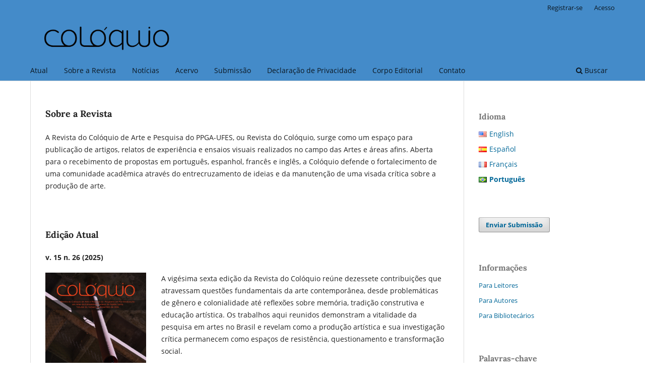

--- FILE ---
content_type: text/html; charset=utf-8
request_url: https://periodicos.ufes.br/colartes
body_size: 8591
content:
<!DOCTYPE html>
<html lang="pt-BR" xml:lang="pt-BR">
<head>
	<meta charset="utf-8">
	<meta name="viewport" content="width=device-width, initial-scale=1.0">
	<title>
		Revista do Colóquio
					</title>

	
<link rel="icon" href="https://periodicos.ufes.br/public/journals/43/favicon_pt_BR.png" />
<meta name="description" content="Revista do Colóquio" />
<meta name="generator" content="Open Journal Systems 3.4.0.10" />
<link rel="alternate" type="application/atom+xml" href="https://periodicos.ufes.br/colartes/gateway/plugin/WebFeedGatewayPlugin/atom">
<link rel="alternate" type="application/rdf+xml" href="https://periodicos.ufes.br/colartes/gateway/plugin/WebFeedGatewayPlugin/rss">
<link rel="alternate" type="application/rss+xml" href="https://periodicos.ufes.br/colartes/gateway/plugin/WebFeedGatewayPlugin/rss2">
<link rel="alternate" type="application/atom+xml" href="https://periodicos.ufes.br/colartes/gateway/plugin/AnnouncementFeedGatewayPlugin/atom">
<link rel="alternate" type="application/rdf+xml" href="https://periodicos.ufes.br/colartes/gateway/plugin/AnnouncementFeedGatewayPlugin/rss">
<link rel="alternate" type="application/rss+xml" href="https://periodicos.ufes.br/colartes/gateway/plugin/AnnouncementFeedGatewayPlugin/rss2">
	<link rel="stylesheet" href="https://periodicos.ufes.br/colartes/$$$call$$$/page/page/css?name=stylesheet" type="text/css" /><link rel="stylesheet" href="https://periodicos.ufes.br/colartes/$$$call$$$/page/page/css?name=font" type="text/css" /><link rel="stylesheet" href="https://periodicos.ufes.br/lib/pkp/styles/fontawesome/fontawesome.css?v=3.4.0.10" type="text/css" /><link rel="stylesheet" href="https://periodicos.ufes.br/plugins/generic/doiInSummary/styles/doi.css?v=3.4.0.10" type="text/css" />
</head>
<body class="pkp_page_index pkp_op_index has_site_logo" dir="ltr">

	<div class="pkp_structure_page">

				<header class="pkp_structure_head" id="headerNavigationContainer" role="banner">
						
 <nav class="cmp_skip_to_content" aria-label="Ir para os links de conteúdo">
	<a href="#pkp_content_main">Ir para o conteúdo principal</a>
	<a href="#siteNav">Ir para o menu de navegação principal</a>
						<a href="#homepageAbout">Ir para Sobre a Revista</a>
									<a href="#homepageIssue">Ir para a edição atual</a>
				<a href="#pkp_content_footer">Ir para o rodapé</a>
</nav>

			<div class="pkp_head_wrapper">

				<div class="pkp_site_name_wrapper">
					<button class="pkp_site_nav_toggle">
						<span>Open Menu</span>
					</button>
											<h1 class="pkp_screen_reader">
															Revista do Colóquio
													</h1>
										<div class="pkp_site_name">
																<a href="						https://periodicos.ufes.br/colartes/index
					" class="is_img">
							<img src="https://periodicos.ufes.br/public/journals/43/pageHeaderLogoImage_pt_BR.png" width="842" height="224" alt="colóquio" />
						</a>
										</div>
				</div>

				
				<nav class="pkp_site_nav_menu" aria-label="Navegação no Site">
					<a id="siteNav"></a>
					<div class="pkp_navigation_primary_row">
						<div class="pkp_navigation_primary_wrapper">
																				<ul id="navigationPrimary" class="pkp_navigation_primary pkp_nav_list">
								<li class="">
				<a href="https://periodicos.ufes.br/colartes/issue/current">
					Atual
				</a>
							</li>
								<li class="">
				<a href="https://periodicos.ufes.br/colartes/about">
					Sobre a Revista
				</a>
							</li>
								<li class="">
				<a href="https://periodicos.ufes.br/colartes/announcement">
					Notícias
				</a>
							</li>
								<li class="">
				<a href="https://periodicos.ufes.br/colartes/issue/archive">
					Acervo
				</a>
							</li>
								<li class="">
				<a href="https://periodicos.ufes.br/colartes/about/submissions">
					Submissão
				</a>
							</li>
								<li class="">
				<a href="https://periodicos.ufes.br/colartes/about/privacy">
					Declaração de Privacidade
				</a>
							</li>
								<li class="">
				<a href="https://periodicos.ufes.br/colartes/about/editorialTeam">
					Corpo Editorial
				</a>
							</li>
								<li class="">
				<a href="https://periodicos.ufes.br/colartes/about/contact">
					Contato
				</a>
							</li>
			</ul>

				

																						<div class="pkp_navigation_search_wrapper">
									<a href="https://periodicos.ufes.br/colartes/search" class="pkp_search pkp_search_desktop">
										<span class="fa fa-search" aria-hidden="true"></span>
										Buscar
									</a>
								</div>
													</div>
					</div>
					<div class="pkp_navigation_user_wrapper" id="navigationUserWrapper">
							<ul id="navigationUser" class="pkp_navigation_user pkp_nav_list">
								<li class="profile">
				<a href="https://periodicos.ufes.br/colartes/user/register">
					Registrar-se
				</a>
							</li>
								<li class="profile">
				<a href="https://periodicos.ufes.br/colartes/login">
					Acesso
				</a>
							</li>
										</ul>

					</div>
				</nav>
			</div><!-- .pkp_head_wrapper -->
		</header><!-- .pkp_structure_head -->

						<div class="pkp_structure_content has_sidebar">
			<div class="pkp_structure_main" role="main">
				<a id="pkp_content_main"></a>

<div class="page_index_journal">

	

	
				<section class="homepage_about">
			<a id="homepageAbout"></a>
			<h2>Sobre a Revista</h2>
			<p>A Revista do Colóquio de Arte e Pesquisa do PPGA-UFES, ou Revista do Colóquio, surge como um espaço para publicação de artigos, relatos de experiência e ensaios visuais realizados no campo das Artes e áreas afins. Aberta para o recebimento de propostas em português, espanhol, francês e inglês, a Colóquio defende o fortalecimento de uma comunidade acadêmica através do entrecruzamento de ideias e da manutenção de uma visada crítica sobre a produção de arte.</p>
		</section>
	
	

				<section class="current_issue">
			<a id="homepageIssue"></a>
			<h2>
				Edição Atual
			</h2>
			<div class="current_issue_title">
				v. 15 n. 26 (2025)
			</div>
				<div class="obj_issue_toc">

		
		<div class="heading">

									<div class="cover">
								<img src="https://periodicos.ufes.br/public/journals/43/cover_issue_1836_pt_BR.jpg" alt="Imagem de capa. Fotografia sem título de Rhuan Cruz. Acervo do autor, 2025. Imagem de superfície de concreto cinza, vista de baixo para cima, com destaque para o cano vertical, de dentro do qual sai uma corrente de metal. Ao fundo, preza nas colunas e vigas de concreto, há uma tela de nylon preta. Na parte superior, lê-se Colóquio, Revista do Colóquio de Arte e Pesquisa do Programa de Pós-graduação em Artes da Universidade Federal do Espírito Santo, Volume 15, número 26, dezembro de 2025.">
			</div>
		
							<div class="description">
				<p>A vigésima sexta edição da Revista do Colóquio reúne dezessete contribuições que atravessam questões fundamentais da arte contemporânea, desde problemáticas de gênero e colonialidade até reflexões sobre memória, tradição construtiva e educação artística. Os trabalhos aqui reunidos demonstram a vitalidade da pesquisa em artes no Brasil e revelam como a produção artística e sua investigação crítica permanecem como espaços de resistência, questionamento e transformação social.</p>
			</div>
		
				
												<div class="pub_id doi">
				<span class="type">
					DOI:
				</span>
				<span class="id">
					<a href="https://doi.org/10.47456/col.v15i26">
						https://doi.org/10.47456/col.v15i26
					</a>
				</span>
			</div>
		
							<div class="published">
				<span class="label">
					Publicado:
				</span>
				<span class="value">
					29-12-2025
				</span>
			</div>
			</div>

				<div class="galleys">
			<h3 id="issueTocGalleyLabel">
				Edição completa
			</h3>
			<ul class="galleys_links">
									<li>
						
	
			

<a class="obj_galley_link pdf" href="https://periodicos.ufes.br/colartes/issue/view/1836/1226" aria-labelledby="issueTocGalleyLabel">
		
	PDF

	</a>
					</li>
							</ul>
		</div>
	
		<div class="sections">
			<div class="section">
								<ul class="cmp_article_list articles">
									<li>
						


<div class="obj_article_summary">
	
	<h4 class="title">
		<a id="article-51282" href="https://periodicos.ufes.br/colartes/article/view/51282">
							Apresentação
													</a>
	</h4>

				<div class="meta">
		
							<div class="pages">7-9</div>
		
		
	</div>
	
			<ul class="galleys_links">
																									<li>
																															
	
													

<a class="obj_galley_link pdf" href="https://periodicos.ufes.br/colartes/article/view/51282/35685" id="article-51282-galley-35685" aria-labelledby="article-51282-galley-35685 article-51282">
		
	PDF

	</a>
				</li>
					</ul>
	
	
</div>
					</li>
							</ul>
				</div>
			<div class="section">
									<h3>
					Artigos
				</h3>
						<ul class="cmp_article_list articles">
									<li>
						

	
<div class="obj_article_summary">
	
	<h4 class="title">
		<a id="article-51280" href="https://periodicos.ufes.br/colartes/article/view/51280">
							Arte e gênero na escola
													<span class="subtitle">um estudo sobre o ensino das artes visuais a partir de uma perspectiva feminista</span>
									</a>
	</h4>

				<div class="meta">
				<div class="authors">
			Alana de Oliveira Ferreira
		</div>
		
							<div class="pages">11-26</div>
		
		
	</div>
	
			<ul class="galleys_links">
																									<li>
																															
	
													

<a class="obj_galley_link pdf" href="https://periodicos.ufes.br/colartes/article/view/51280/35668" id="article-51280-galley-35668" aria-labelledby="article-51280-galley-35668 article-51280">
		
	PDF

	</a>
				</li>
					</ul>
	
	<div id="doi_article-51280" class='doiInSummary'>
    <strong>
                DOI:
    </strong>
    <a href="https://doi.org/10.47456/col.v15i26.51280">
        https://doi.org/10.47456/col.v15i26.51280
    </a>
</div>

<script>
    function insertAfter(newNode, referenceNode) {
        referenceNode.parentNode.insertBefore(newNode, referenceNode.nextSibling);
    }

    function updateDoiPosition(){
        const doiDiv = document.getElementById('doi_article-51280');
        const articleSummary = doiDiv.parentNode;
        const titlesDefault = articleSummary.getElementsByClassName('title');
        const titlesImmersion = articleSummary.getElementsByClassName('article__title');

        if(titlesDefault.length > 0) {
            let title = titlesDefault[0];
            insertAfter(doiDiv, title);
        }
        else if(titlesImmersion.length > 0) {
            let title = titlesImmersion[0];
            insertAfter(doiDiv, title);
        }
    }

    updateDoiPosition();
</script>

</div>
					</li>
									<li>
						

	
<div class="obj_article_summary">
	
	<h4 class="title">
		<a id="article-50866" href="https://periodicos.ufes.br/colartes/article/view/50866">
							Schiaparelli e a fusão entre arte e moda
													<span class="subtitle">a roupa enquanto objeto de arte</span>
									</a>
	</h4>

				<div class="meta">
				<div class="authors">
			Kamila Premebida  Ferreira, Luiz Rodolfo  Annes
		</div>
		
							<div class="pages">27-42</div>
		
		
	</div>
	
			<ul class="galleys_links">
																									<li>
																															
	
													

<a class="obj_galley_link pdf" href="https://periodicos.ufes.br/colartes/article/view/50866/35670" id="article-50866-galley-35670" aria-labelledby="article-50866-galley-35670 article-50866">
		
	PDF

	</a>
				</li>
					</ul>
	
	<div id="doi_article-50866" class='doiInSummary'>
    <strong>
                DOI:
    </strong>
    <a href="https://doi.org/10.47456/col.v15i26.50866">
        https://doi.org/10.47456/col.v15i26.50866
    </a>
</div>

<script>
    function insertAfter(newNode, referenceNode) {
        referenceNode.parentNode.insertBefore(newNode, referenceNode.nextSibling);
    }

    function updateDoiPosition(){
        const doiDiv = document.getElementById('doi_article-50866');
        const articleSummary = doiDiv.parentNode;
        const titlesDefault = articleSummary.getElementsByClassName('title');
        const titlesImmersion = articleSummary.getElementsByClassName('article__title');

        if(titlesDefault.length > 0) {
            let title = titlesDefault[0];
            insertAfter(doiDiv, title);
        }
        else if(titlesImmersion.length > 0) {
            let title = titlesImmersion[0];
            insertAfter(doiDiv, title);
        }
    }

    updateDoiPosition();
</script>

</div>
					</li>
									<li>
						

	
<div class="obj_article_summary">
	
	<h4 class="title">
		<a id="article-51281" href="https://periodicos.ufes.br/colartes/article/view/51281">
							Dionísio Del Santo
													<span class="subtitle">construtivo fora do tempo</span>
									</a>
	</h4>

				<div class="meta">
				<div class="authors">
			Rodrigo Hipólito
		</div>
		
							<div class="pages">43-57</div>
		
		
	</div>
	
			<ul class="galleys_links">
																									<li>
																															
	
													

<a class="obj_galley_link pdf" href="https://periodicos.ufes.br/colartes/article/view/51281/35669" id="article-51281-galley-35669" aria-labelledby="article-51281-galley-35669 article-51281">
		
	PDF

	</a>
				</li>
					</ul>
	
	<div id="doi_article-51281" class='doiInSummary'>
    <strong>
                DOI:
    </strong>
    <a href="https://doi.org/10.47456/col.v15i26.51281">
        https://doi.org/10.47456/col.v15i26.51281
    </a>
</div>

<script>
    function insertAfter(newNode, referenceNode) {
        referenceNode.parentNode.insertBefore(newNode, referenceNode.nextSibling);
    }

    function updateDoiPosition(){
        const doiDiv = document.getElementById('doi_article-51281');
        const articleSummary = doiDiv.parentNode;
        const titlesDefault = articleSummary.getElementsByClassName('title');
        const titlesImmersion = articleSummary.getElementsByClassName('article__title');

        if(titlesDefault.length > 0) {
            let title = titlesDefault[0];
            insertAfter(doiDiv, title);
        }
        else if(titlesImmersion.length > 0) {
            let title = titlesImmersion[0];
            insertAfter(doiDiv, title);
        }
    }

    updateDoiPosition();
</script>

</div>
					</li>
									<li>
						

	
<div class="obj_article_summary">
	
	<h4 class="title">
		<a id="article-50516" href="https://periodicos.ufes.br/colartes/article/view/50516">
							Os Dançarinos
													<span class="subtitle">a inserção de um monumento na paisagem pública por meio da dança folclórica alemã</span>
									</a>
	</h4>

				<div class="meta">
				<div class="authors">
			Rosely Kumm
		</div>
		
							<div class="pages">58-74</div>
		
		
	</div>
	
			<ul class="galleys_links">
																									<li>
																															
	
													

<a class="obj_galley_link pdf" href="https://periodicos.ufes.br/colartes/article/view/50516/35671" id="article-50516-galley-35671" aria-labelledby="article-50516-galley-35671 article-50516">
		
	PDF

	</a>
				</li>
					</ul>
	
	<div id="doi_article-50516" class='doiInSummary'>
    <strong>
                DOI:
    </strong>
    <a href="https://doi.org/10.47456/col.v15i26.50516">
        https://doi.org/10.47456/col.v15i26.50516
    </a>
</div>

<script>
    function insertAfter(newNode, referenceNode) {
        referenceNode.parentNode.insertBefore(newNode, referenceNode.nextSibling);
    }

    function updateDoiPosition(){
        const doiDiv = document.getElementById('doi_article-50516');
        const articleSummary = doiDiv.parentNode;
        const titlesDefault = articleSummary.getElementsByClassName('title');
        const titlesImmersion = articleSummary.getElementsByClassName('article__title');

        if(titlesDefault.length > 0) {
            let title = titlesDefault[0];
            insertAfter(doiDiv, title);
        }
        else if(titlesImmersion.length > 0) {
            let title = titlesImmersion[0];
            insertAfter(doiDiv, title);
        }
    }

    updateDoiPosition();
</script>

</div>
					</li>
									<li>
						

	
<div class="obj_article_summary">
	
	<h4 class="title">
		<a id="article-50062" href="https://periodicos.ufes.br/colartes/article/view/50062">
							Experiências imersivas blockbuster como produto da indústria cultural
													</a>
	</h4>

				<div class="meta">
				<div class="authors">
			Isabella Moraes
		</div>
		
							<div class="pages">75-92</div>
		
		
	</div>
	
			<ul class="galleys_links">
																									<li>
																															
	
													

<a class="obj_galley_link pdf" href="https://periodicos.ufes.br/colartes/article/view/50062/35672" id="article-50062-galley-35672" aria-labelledby="article-50062-galley-35672 article-50062">
		
	PDF

	</a>
				</li>
					</ul>
	
	<div id="doi_article-50062" class='doiInSummary'>
    <strong>
                DOI:
    </strong>
    <a href="https://doi.org/10.47456/col.v15i26.50062">
        https://doi.org/10.47456/col.v15i26.50062
    </a>
</div>

<script>
    function insertAfter(newNode, referenceNode) {
        referenceNode.parentNode.insertBefore(newNode, referenceNode.nextSibling);
    }

    function updateDoiPosition(){
        const doiDiv = document.getElementById('doi_article-50062');
        const articleSummary = doiDiv.parentNode;
        const titlesDefault = articleSummary.getElementsByClassName('title');
        const titlesImmersion = articleSummary.getElementsByClassName('article__title');

        if(titlesDefault.length > 0) {
            let title = titlesDefault[0];
            insertAfter(doiDiv, title);
        }
        else if(titlesImmersion.length > 0) {
            let title = titlesImmersion[0];
            insertAfter(doiDiv, title);
        }
    }

    updateDoiPosition();
</script>

</div>
					</li>
									<li>
						

	
<div class="obj_article_summary">
	
	<h4 class="title">
		<a id="article-50168" href="https://periodicos.ufes.br/colartes/article/view/50168">
							Linda do Rosário
													<span class="subtitle">uma leitura Junguiana</span>
									</a>
	</h4>

				<div class="meta">
				<div class="authors">
			Simone Neiva, Stela Maris Sanmartin
		</div>
		
							<div class="pages">93-104</div>
		
		
	</div>
	
			<ul class="galleys_links">
																									<li>
																															
	
													

<a class="obj_galley_link pdf" href="https://periodicos.ufes.br/colartes/article/view/50168/35673" id="article-50168-galley-35673" aria-labelledby="article-50168-galley-35673 article-50168">
		
	PDF

	</a>
				</li>
					</ul>
	
	<div id="doi_article-50168" class='doiInSummary'>
    <strong>
                DOI:
    </strong>
    <a href="https://doi.org/10.47456/col.v15i26.50168">
        https://doi.org/10.47456/col.v15i26.50168
    </a>
</div>

<script>
    function insertAfter(newNode, referenceNode) {
        referenceNode.parentNode.insertBefore(newNode, referenceNode.nextSibling);
    }

    function updateDoiPosition(){
        const doiDiv = document.getElementById('doi_article-50168');
        const articleSummary = doiDiv.parentNode;
        const titlesDefault = articleSummary.getElementsByClassName('title');
        const titlesImmersion = articleSummary.getElementsByClassName('article__title');

        if(titlesDefault.length > 0) {
            let title = titlesDefault[0];
            insertAfter(doiDiv, title);
        }
        else if(titlesImmersion.length > 0) {
            let title = titlesImmersion[0];
            insertAfter(doiDiv, title);
        }
    }

    updateDoiPosition();
</script>

</div>
					</li>
									<li>
						

	
<div class="obj_article_summary">
	
	<h4 class="title">
		<a id="article-50682" href="https://periodicos.ufes.br/colartes/article/view/50682">
							Análise da colonialidade de gênero através de práticas conceitualistas brasileiras
													<span class="subtitle">Brasil Nativo/Brasil Alienígena (1977), de Anna Bella Geiger; e Amor pela Ciência (2016), de Rosana Paulino</span>
									</a>
	</h4>

				<div class="meta">
				<div class="authors">
			Deborah Moreira de  Oliveira, Renata Gomes Cardoso
		</div>
		
							<div class="pages">105-122</div>
		
		
	</div>
	
			<ul class="galleys_links">
																									<li>
																															
	
													

<a class="obj_galley_link pdf" href="https://periodicos.ufes.br/colartes/article/view/50682/35674" id="article-50682-galley-35674" aria-labelledby="article-50682-galley-35674 article-50682">
		
	PDF

	</a>
				</li>
					</ul>
	
	<div id="doi_article-50682" class='doiInSummary'>
    <strong>
                DOI:
    </strong>
    <a href="https://doi.org/10.47456/col.v15i26.50682">
        https://doi.org/10.47456/col.v15i26.50682
    </a>
</div>

<script>
    function insertAfter(newNode, referenceNode) {
        referenceNode.parentNode.insertBefore(newNode, referenceNode.nextSibling);
    }

    function updateDoiPosition(){
        const doiDiv = document.getElementById('doi_article-50682');
        const articleSummary = doiDiv.parentNode;
        const titlesDefault = articleSummary.getElementsByClassName('title');
        const titlesImmersion = articleSummary.getElementsByClassName('article__title');

        if(titlesDefault.length > 0) {
            let title = titlesDefault[0];
            insertAfter(doiDiv, title);
        }
        else if(titlesImmersion.length > 0) {
            let title = titlesImmersion[0];
            insertAfter(doiDiv, title);
        }
    }

    updateDoiPosition();
</script>

</div>
					</li>
									<li>
						

	
<div class="obj_article_summary">
	
	<h4 class="title">
		<a id="article-50685" href="https://periodicos.ufes.br/colartes/article/view/50685">
							Origem e singularidade de uma escultura em gesso policromada
													<span class="subtitle">o caso de um Sagrado Coração de Jesus</span>
									</a>
	</h4>

				<div class="meta">
				<div class="authors">
			Aline Ramos
		</div>
		
							<div class="pages">123-141</div>
		
		
	</div>
	
			<ul class="galleys_links">
																									<li>
																															
	
													

<a class="obj_galley_link pdf" href="https://periodicos.ufes.br/colartes/article/view/50685/35675" id="article-50685-galley-35675" aria-labelledby="article-50685-galley-35675 article-50685">
		
	PDF

	</a>
				</li>
					</ul>
	
	<div id="doi_article-50685" class='doiInSummary'>
    <strong>
                DOI:
    </strong>
    <a href="https://doi.org/10.47456/col.v15i26.50685">
        https://doi.org/10.47456/col.v15i26.50685
    </a>
</div>

<script>
    function insertAfter(newNode, referenceNode) {
        referenceNode.parentNode.insertBefore(newNode, referenceNode.nextSibling);
    }

    function updateDoiPosition(){
        const doiDiv = document.getElementById('doi_article-50685');
        const articleSummary = doiDiv.parentNode;
        const titlesDefault = articleSummary.getElementsByClassName('title');
        const titlesImmersion = articleSummary.getElementsByClassName('article__title');

        if(titlesDefault.length > 0) {
            let title = titlesDefault[0];
            insertAfter(doiDiv, title);
        }
        else if(titlesImmersion.length > 0) {
            let title = titlesImmersion[0];
            insertAfter(doiDiv, title);
        }
    }

    updateDoiPosition();
</script>

</div>
					</li>
									<li>
						

	
<div class="obj_article_summary">
	
	<h4 class="title">
		<a id="article-50764" href="https://periodicos.ufes.br/colartes/article/view/50764">
							Experiência sensível e posicionamento político em “Objeto e Participação” (1970)
													</a>
	</h4>

				<div class="meta">
				<div class="authors">
			Roney Jesus Ribeiro
		</div>
		
							<div class="pages">142-161</div>
		
		
	</div>
	
			<ul class="galleys_links">
																									<li>
																															
	
													

<a class="obj_galley_link pdf" href="https://periodicos.ufes.br/colartes/article/view/50764/35676" id="article-50764-galley-35676" aria-labelledby="article-50764-galley-35676 article-50764">
		
	PDF

	</a>
				</li>
					</ul>
	
	<div id="doi_article-50764" class='doiInSummary'>
    <strong>
                DOI:
    </strong>
    <a href="https://doi.org/10.47456/col.v15i26.50764">
        https://doi.org/10.47456/col.v15i26.50764
    </a>
</div>

<script>
    function insertAfter(newNode, referenceNode) {
        referenceNode.parentNode.insertBefore(newNode, referenceNode.nextSibling);
    }

    function updateDoiPosition(){
        const doiDiv = document.getElementById('doi_article-50764');
        const articleSummary = doiDiv.parentNode;
        const titlesDefault = articleSummary.getElementsByClassName('title');
        const titlesImmersion = articleSummary.getElementsByClassName('article__title');

        if(titlesDefault.length > 0) {
            let title = titlesDefault[0];
            insertAfter(doiDiv, title);
        }
        else if(titlesImmersion.length > 0) {
            let title = titlesImmersion[0];
            insertAfter(doiDiv, title);
        }
    }

    updateDoiPosition();
</script>

</div>
					</li>
									<li>
						

	
<div class="obj_article_summary">
	
	<h4 class="title">
		<a id="article-50873" href="https://periodicos.ufes.br/colartes/article/view/50873">
							Green Porno
													<span class="subtitle">uma análise sobre seu potencial artístico, político e educacional</span>
									</a>
	</h4>

				<div class="meta">
				<div class="authors">
			Camile Sandrino
		</div>
		
							<div class="pages">162-178</div>
		
		
	</div>
	
			<ul class="galleys_links">
																									<li>
																															
	
													

<a class="obj_galley_link pdf" href="https://periodicos.ufes.br/colartes/article/view/50873/35677" id="article-50873-galley-35677" aria-labelledby="article-50873-galley-35677 article-50873">
		
	PDF

	</a>
				</li>
					</ul>
	
	<div id="doi_article-50873" class='doiInSummary'>
    <strong>
                DOI:
    </strong>
    <a href="https://doi.org/10.47456/col.v15i26.50873">
        https://doi.org/10.47456/col.v15i26.50873
    </a>
</div>

<script>
    function insertAfter(newNode, referenceNode) {
        referenceNode.parentNode.insertBefore(newNode, referenceNode.nextSibling);
    }

    function updateDoiPosition(){
        const doiDiv = document.getElementById('doi_article-50873');
        const articleSummary = doiDiv.parentNode;
        const titlesDefault = articleSummary.getElementsByClassName('title');
        const titlesImmersion = articleSummary.getElementsByClassName('article__title');

        if(titlesDefault.length > 0) {
            let title = titlesDefault[0];
            insertAfter(doiDiv, title);
        }
        else if(titlesImmersion.length > 0) {
            let title = titlesImmersion[0];
            insertAfter(doiDiv, title);
        }
    }

    updateDoiPosition();
</script>

</div>
					</li>
									<li>
						

	
<div class="obj_article_summary">
	
	<h4 class="title">
		<a id="article-50683" href="https://periodicos.ufes.br/colartes/article/view/50683">
							A importância da gravura na difusão figura grotesca dos demônios pela Ars Moriendi em nosso imaginário
													</a>
	</h4>

				<div class="meta">
				<div class="authors">
			Wilson Roberto da  Silva
		</div>
		
							<div class="pages">179-197</div>
		
		
	</div>
	
			<ul class="galleys_links">
																									<li>
																															
	
													

<a class="obj_galley_link pdf" href="https://periodicos.ufes.br/colartes/article/view/50683/35678" id="article-50683-galley-35678" aria-labelledby="article-50683-galley-35678 article-50683">
		
	PDF

	</a>
				</li>
					</ul>
	
	<div id="doi_article-50683" class='doiInSummary'>
    <strong>
                DOI:
    </strong>
    <a href="https://doi.org/10.47456/col.v15i26.50683">
        https://doi.org/10.47456/col.v15i26.50683
    </a>
</div>

<script>
    function insertAfter(newNode, referenceNode) {
        referenceNode.parentNode.insertBefore(newNode, referenceNode.nextSibling);
    }

    function updateDoiPosition(){
        const doiDiv = document.getElementById('doi_article-50683');
        const articleSummary = doiDiv.parentNode;
        const titlesDefault = articleSummary.getElementsByClassName('title');
        const titlesImmersion = articleSummary.getElementsByClassName('article__title');

        if(titlesDefault.length > 0) {
            let title = titlesDefault[0];
            insertAfter(doiDiv, title);
        }
        else if(titlesImmersion.length > 0) {
            let title = titlesImmersion[0];
            insertAfter(doiDiv, title);
        }
    }

    updateDoiPosition();
</script>

</div>
					</li>
									<li>
						

	
<div class="obj_article_summary">
	
	<h4 class="title">
		<a id="article-50626" href="https://periodicos.ufes.br/colartes/article/view/50626">
							Rede de afetos
													<span class="subtitle">uma experiência arte-educativa com objetos do cotidiano</span>
									</a>
	</h4>

				<div class="meta">
				<div class="authors">
			Rosely Kumm, Samylla Oliveira  Mendes
		</div>
		
							<div class="pages">198-216</div>
		
		
	</div>
	
			<ul class="galleys_links">
																									<li>
																															
	
													

<a class="obj_galley_link pdf" href="https://periodicos.ufes.br/colartes/article/view/50626/35679" id="article-50626-galley-35679" aria-labelledby="article-50626-galley-35679 article-50626">
		
	PDF

	</a>
				</li>
					</ul>
	
	<div id="doi_article-50626" class='doiInSummary'>
    <strong>
                DOI:
    </strong>
    <a href="https://doi.org/10.47456/col.v15i26.50626">
        https://doi.org/10.47456/col.v15i26.50626
    </a>
</div>

<script>
    function insertAfter(newNode, referenceNode) {
        referenceNode.parentNode.insertBefore(newNode, referenceNode.nextSibling);
    }

    function updateDoiPosition(){
        const doiDiv = document.getElementById('doi_article-50626');
        const articleSummary = doiDiv.parentNode;
        const titlesDefault = articleSummary.getElementsByClassName('title');
        const titlesImmersion = articleSummary.getElementsByClassName('article__title');

        if(titlesDefault.length > 0) {
            let title = titlesDefault[0];
            insertAfter(doiDiv, title);
        }
        else if(titlesImmersion.length > 0) {
            let title = titlesImmersion[0];
            insertAfter(doiDiv, title);
        }
    }

    updateDoiPosition();
</script>

</div>
					</li>
							</ul>
				</div>
			<div class="section">
									<h3>
					Relatos de Experiência
				</h3>
						<ul class="cmp_article_list articles">
									<li>
						

	
<div class="obj_article_summary">
	
	<h4 class="title">
		<a id="article-50929" href="https://periodicos.ufes.br/colartes/article/view/50929">
							Desmonumentalização da ditadura militar
													<span class="subtitle">relato de experiência a partir de um intercâmbio nos centros de memória e campos de concentração da Alemanha e Polônia</span>
									</a>
	</h4>

				<div class="meta">
				<div class="authors">
			Alexandre de Albuquerque Mourao
		</div>
		
							<div class="pages">218-230</div>
		
		
	</div>
	
			<ul class="galleys_links">
																									<li>
																															
	
													

<a class="obj_galley_link pdf" href="https://periodicos.ufes.br/colartes/article/view/50929/35680" id="article-50929-galley-35680" aria-labelledby="article-50929-galley-35680 article-50929">
		
	PDF

	</a>
				</li>
					</ul>
	
	<div id="doi_article-50929" class='doiInSummary'>
    <strong>
                DOI:
    </strong>
    <a href="https://doi.org/10.47456/col.v15i26.50929">
        https://doi.org/10.47456/col.v15i26.50929
    </a>
</div>

<script>
    function insertAfter(newNode, referenceNode) {
        referenceNode.parentNode.insertBefore(newNode, referenceNode.nextSibling);
    }

    function updateDoiPosition(){
        const doiDiv = document.getElementById('doi_article-50929');
        const articleSummary = doiDiv.parentNode;
        const titlesDefault = articleSummary.getElementsByClassName('title');
        const titlesImmersion = articleSummary.getElementsByClassName('article__title');

        if(titlesDefault.length > 0) {
            let title = titlesDefault[0];
            insertAfter(doiDiv, title);
        }
        else if(titlesImmersion.length > 0) {
            let title = titlesImmersion[0];
            insertAfter(doiDiv, title);
        }
    }

    updateDoiPosition();
</script>

</div>
					</li>
									<li>
						

	
<div class="obj_article_summary">
	
	<h4 class="title">
		<a id="article-50464" href="https://periodicos.ufes.br/colartes/article/view/50464">
							Raízes sonoras
													<span class="subtitle">a cultura pernambucana como ponto de partida para a educação musical</span>
									</a>
	</h4>

				<div class="meta">
				<div class="authors">
			Jevison Santa Cruz
		</div>
		
							<div class="pages">231-243</div>
		
		
	</div>
	
			<ul class="galleys_links">
																									<li>
																															
	
													

<a class="obj_galley_link pdf" href="https://periodicos.ufes.br/colartes/article/view/50464/35681" id="article-50464-galley-35681" aria-labelledby="article-50464-galley-35681 article-50464">
		
	PDF

	</a>
				</li>
					</ul>
	
	<div id="doi_article-50464" class='doiInSummary'>
    <strong>
                DOI:
    </strong>
    <a href="https://doi.org/10.47456/col.v15i26.50464">
        https://doi.org/10.47456/col.v15i26.50464
    </a>
</div>

<script>
    function insertAfter(newNode, referenceNode) {
        referenceNode.parentNode.insertBefore(newNode, referenceNode.nextSibling);
    }

    function updateDoiPosition(){
        const doiDiv = document.getElementById('doi_article-50464');
        const articleSummary = doiDiv.parentNode;
        const titlesDefault = articleSummary.getElementsByClassName('title');
        const titlesImmersion = articleSummary.getElementsByClassName('article__title');

        if(titlesDefault.length > 0) {
            let title = titlesDefault[0];
            insertAfter(doiDiv, title);
        }
        else if(titlesImmersion.length > 0) {
            let title = titlesImmersion[0];
            insertAfter(doiDiv, title);
        }
    }

    updateDoiPosition();
</script>

</div>
					</li>
							</ul>
				</div>
			<div class="section">
									<h3>
					Ensaios Visuais
				</h3>
						<ul class="cmp_article_list articles">
									<li>
						

	
<div class="obj_article_summary">
	
	<h4 class="title">
		<a id="article-49971" href="https://periodicos.ufes.br/colartes/article/view/49971">
							O que resiste ao concreto?
													</a>
	</h4>

				<div class="meta">
				<div class="authors">
			Rhuan Cruz
		</div>
		
							<div class="pages">245-255</div>
		
		
	</div>
	
			<ul class="galleys_links">
																									<li>
																															
	
													

<a class="obj_galley_link pdf" href="https://periodicos.ufes.br/colartes/article/view/49971/35682" id="article-49971-galley-35682" aria-labelledby="article-49971-galley-35682 article-49971">
		
	PDF

	</a>
				</li>
					</ul>
	
	<div id="doi_article-49971" class='doiInSummary'>
    <strong>
                DOI:
    </strong>
    <a href="https://doi.org/10.47456/col.v15i26.49971">
        https://doi.org/10.47456/col.v15i26.49971
    </a>
</div>

<script>
    function insertAfter(newNode, referenceNode) {
        referenceNode.parentNode.insertBefore(newNode, referenceNode.nextSibling);
    }

    function updateDoiPosition(){
        const doiDiv = document.getElementById('doi_article-49971');
        const articleSummary = doiDiv.parentNode;
        const titlesDefault = articleSummary.getElementsByClassName('title');
        const titlesImmersion = articleSummary.getElementsByClassName('article__title');

        if(titlesDefault.length > 0) {
            let title = titlesDefault[0];
            insertAfter(doiDiv, title);
        }
        else if(titlesImmersion.length > 0) {
            let title = titlesImmersion[0];
            insertAfter(doiDiv, title);
        }
    }

    updateDoiPosition();
</script>

</div>
					</li>
									<li>
						

	
<div class="obj_article_summary">
	
	<h4 class="title">
		<a id="article-50133" href="https://periodicos.ufes.br/colartes/article/view/50133">
							Procedimentos para um alvorecer
													<span class="subtitle">outono, inverno, primavera</span>
									</a>
	</h4>

				<div class="meta">
				<div class="authors">
			Fernanda  Fedrizzi 
		</div>
		
							<div class="pages">256-266</div>
		
		
	</div>
	
			<ul class="galleys_links">
																									<li>
																															
	
													

<a class="obj_galley_link pdf" href="https://periodicos.ufes.br/colartes/article/view/50133/35683" id="article-50133-galley-35683" aria-labelledby="article-50133-galley-35683 article-50133">
		
	PDF

	</a>
				</li>
					</ul>
	
	<div id="doi_article-50133" class='doiInSummary'>
    <strong>
                DOI:
    </strong>
    <a href="https://doi.org/10.47456/col.v15i26.50133">
        https://doi.org/10.47456/col.v15i26.50133
    </a>
</div>

<script>
    function insertAfter(newNode, referenceNode) {
        referenceNode.parentNode.insertBefore(newNode, referenceNode.nextSibling);
    }

    function updateDoiPosition(){
        const doiDiv = document.getElementById('doi_article-50133');
        const articleSummary = doiDiv.parentNode;
        const titlesDefault = articleSummary.getElementsByClassName('title');
        const titlesImmersion = articleSummary.getElementsByClassName('article__title');

        if(titlesDefault.length > 0) {
            let title = titlesDefault[0];
            insertAfter(doiDiv, title);
        }
        else if(titlesImmersion.length > 0) {
            let title = titlesImmersion[0];
            insertAfter(doiDiv, title);
        }
    }

    updateDoiPosition();
</script>

</div>
					</li>
									<li>
						

	
<div class="obj_article_summary">
	
	<h4 class="title">
		<a id="article-50684" href="https://periodicos.ufes.br/colartes/article/view/50684">
							Contrabando
													</a>
	</h4>

				<div class="meta">
				<div class="authors">
			Douglas Gomes Silva
		</div>
		
							<div class="pages">267-271</div>
		
		
	</div>
	
			<ul class="galleys_links">
																									<li>
																															
	
													

<a class="obj_galley_link pdf" href="https://periodicos.ufes.br/colartes/article/view/50684/35684" id="article-50684-galley-35684" aria-labelledby="article-50684-galley-35684 article-50684">
		
	PDF

	</a>
				</li>
					</ul>
	
	<div id="doi_article-50684" class='doiInSummary'>
    <strong>
                DOI:
    </strong>
    <a href="https://doi.org/10.47456/col.v15i26.50684">
        https://doi.org/10.47456/col.v15i26.50684
    </a>
</div>

<script>
    function insertAfter(newNode, referenceNode) {
        referenceNode.parentNode.insertBefore(newNode, referenceNode.nextSibling);
    }

    function updateDoiPosition(){
        const doiDiv = document.getElementById('doi_article-50684');
        const articleSummary = doiDiv.parentNode;
        const titlesDefault = articleSummary.getElementsByClassName('title');
        const titlesImmersion = articleSummary.getElementsByClassName('article__title');

        if(titlesDefault.length > 0) {
            let title = titlesDefault[0];
            insertAfter(doiDiv, title);
        }
        else if(titlesImmersion.length > 0) {
            let title = titlesImmersion[0];
            insertAfter(doiDiv, title);
        }
    }

    updateDoiPosition();
</script>

</div>
					</li>
							</ul>
				</div>
		</div><!-- .sections -->
</div>
			<a href="https://periodicos.ufes.br/colartes/issue/archive" class="read_more">
				Ver Todas as Edições
			</a>
		</section>
	
		</div><!-- .page -->

	</div><!-- pkp_structure_main -->

									<div class="pkp_structure_sidebar left" role="complementary">
				
<link rel="stylesheet" type="text/css" href="/plugins/blocks/languageToggleByFlag/styles/flagToggle.css">

<div class="pkp_block block_language language_toggle_flag">
	<span class="title">
		Idioma
	</span>

	<div class="content">
		<ul>
							<li class="locale_en" lang="en">
					<a href="https://periodicos.ufes.br/colartes/user/setLocale/en?source=%2Fcolartes">

												<span class="flagToggle en">
							&nbsp;
						</span>

																			English
											</a>
				</li>
							<li class="locale_es" lang="es">
					<a href="https://periodicos.ufes.br/colartes/user/setLocale/es?source=%2Fcolartes">

												<span class="flagToggle es">
							&nbsp;
						</span>

																			Español
											</a>
				</li>
							<li class="locale_fr_FR" lang="fr-FR">
					<a href="https://periodicos.ufes.br/colartes/user/setLocale/fr_FR?source=%2Fcolartes">

												<span class="flagToggle fr_FR">
							&nbsp;
						</span>

																			Français
											</a>
				</li>
							<li class="locale_pt_BR current" lang="pt-BR">
					<a href="https://periodicos.ufes.br/colartes/user/setLocale/pt_BR?source=%2Fcolartes">

												<span class="flagToggle pt_BR">
							&nbsp;
						</span>

																			<strong>Português</strong>
											</a>
				</li>
					</ul>
	</div>
</div><!-- .block_language -->
<div class="pkp_block block_make_submission">
	<h2 class="pkp_screen_reader">
		Enviar Submissão
	</h2>

	<div class="content">
		<a class="block_make_submission_link" href="https://periodicos.ufes.br/colartes/about/submissions">
			Enviar Submissão
		</a>
	</div>
</div>
<div class="pkp_block block_information">
	<h2 class="title">Informações</h2>
	<div class="content">
		<ul>
							<li>
					<a href="https://periodicos.ufes.br/colartes/information/readers">
						Para Leitores
					</a>
				</li>
										<li>
					<a href="https://periodicos.ufes.br/colartes/information/authors">
						Para Autores
					</a>
				</li>
										<li>
					<a href="https://periodicos.ufes.br/colartes/information/librarians">
						Para Bibliotecários
					</a>
				</li>
					</ul>
	</div>
</div>
<div class="pkp_block block_keyword_cloud">
    <h2 class="title">Palavras-chave</h2>
    <div class="content" id='wordcloud'></div>

    <script>
        function randomColor() {
            var cores = ['#1f77b4', '#ff7f0e', '#2ca02c', '#d62728', '#9467bd', '#8c564b', '#e377c2', '#7f7f7f', '#bcbd22', '#17becf'];
            return cores[Math.floor(Math.random()*cores.length)];
        }

                    document.addEventListener("DOMContentLoaded", function() {
                var keywords = [{"text":"monumento","size":1},{"text":"lutas sociais","size":1},{"text":"rocky balboa","size":1},{"text":"dona dominga","size":1},{"text":"resist\u00eancia","size":1},{"text":"autorretrato","size":1},{"text":"processo de cria\u00e7\u00e3o","size":1},{"text":"artes visuais","size":1},{"text":"mem\u00f3ria","size":1},{"text":"sa\u00fade mental","size":1},{"text":"bipolaridade","size":1},{"text":"processo criativo","size":1},{"text":"arte","size":1},{"text":"brincar","size":1},{"text":"inter-rela\u00e7\u00e3o ","size":1},{"text":"pandemia","size":1},{"text":"luiz braga","size":1},{"text":"imagin\u00e1rio","size":1},{"text":"cultura amaz\u00f4nica","size":1},{"text":"micropol\u00edtica","size":1},{"text":"macropol\u00edtica","size":1},{"text":"lygia clark","size":1},{"text":"caminhando","size":1},{"text":"voz","size":1},{"text":"escuta","size":1},{"text":"coloniza\u00e7\u00e3o","size":1},{"text":"heran\u00e7a","size":1},{"text":"transmiss\u00e3o","size":1},{"text":"apresenta\u00e7\u00e3o","size":1},{"text":"peri\u00f3dico","size":1},{"text":"arte contempor\u00e2nea","size":1},{"text":"estetiza\u00e7\u00e3o da exist\u00eancia; arte e vida; arte contempor\u00e2nea; po\u00e9ticas art\u00edsticas","size":1},{"text":"carnaval; comunica\u00e7\u00e3o e cidade; megaeventos","size":1},{"text":"relato de experi\u00eancia","size":1},{"text":"natureza","size":1},{"text":"forma\u00e7\u00e3o art\u00edstica","size":1},{"text":"arte; cidade; interartes; resson\u00e2ncias; intrac\u00f3digos","size":1},{"text":"relato, escrita de artista, documentac\u0327a\u0303o, livro de artista, experie\u0302ncia","size":1},{"text":"artes h\u00edbridas","size":1},{"text":"poesia contempor\u00e2nea","size":1},{"text":"projeto interdisciplinar","size":1},{"text":"arte da performance","size":1},{"text":"dan\u00e7a","size":1},{"text":"fotografia","size":1},{"text":"performance","size":1},{"text":"desenho","size":1},{"text":"modernidade","size":1},{"text":"arquivo","size":1},{"text":"impress\u00e3o","size":1},{"text":"\u00e1lbum de fam\u00edlia","size":1}];
                var totalWeight = 0;
                var blockWidth = 300;
                var blockHeight = 200;
                var transitionDuration = 200;
                var length_keywords = keywords.length;
                var layout = d3.layout.cloud();

                layout.size([blockWidth, blockHeight])
                    .words(keywords)
                    .fontSize(function(d)
                    {
                        return fontSize(+d.size);
                    })
                    .on('end', draw);

                var svg = d3.select("#wordcloud").append("svg")
                    .attr("viewBox", "0 0 " + blockWidth + " " + blockHeight)
                    .attr("width", '100%');

                function update() {
                    var words = layout.words();
                    fontSize = d3.scaleLinear().range([16, 34]);
                    if (words.length) {
                        fontSize.domain([+words[words.length - 1].size || 1, +words[0].size]);
                    }
                }

                keywords.forEach(function(item,index){totalWeight += item.size;});

                update();

                function draw(words, bounds) {
                    var width = layout.size()[0],
                        height = layout.size()[1];

                    scaling = bounds
                        ? Math.min(
                            width / Math.abs(bounds[1].x - width / 2),
                            width / Math.abs(bounds[0].x - width / 2),
                            height / Math.abs(bounds[1].y - height / 2),
                            height / Math.abs(bounds[0].y - height / 2),
                        ) / 2
                        : 1;

                    svg
                    .append("g")
                    .attr(
                        "transform",
                        "translate(" + [width >> 1, height >> 1] + ")scale(" + scaling + ")",
                    )
                    .selectAll("text")
                        .data(words)
                    .enter().append("text")
                        .style("font-size", function(d) { return d.size + "px"; })
                        .style("font-family", 'serif')
                        .style("fill", randomColor)
                        .style('cursor', 'pointer')
                        .style('opacity', 0.7)
                        .attr('class', 'keyword')
                        .attr("text-anchor", "middle")
                        .attr("transform", function(d) {
                            return "translate(" + [d.x, d.y] + ")rotate(" + d.rotate + ")";
                        })
                        .text(function(d) { return d.text; })
                        .on("click", function(d, i){
                            window.location = "https://periodicos.ufes.br/colartes/search?query=QUERY_SLUG".replace(/QUERY_SLUG/, encodeURIComponent(''+d.text+''));
                        })
                        .on("mouseover", function(d, i) {
                            d3.select(this).transition()
                                .duration(transitionDuration)
                                .style('font-size',function(d) { return (d.size + 3) + "px"; })
                                .style('opacity', 1);
                        })
                        .on("mouseout", function(d, i) {
                            d3.select(this).transition()
                                .duration(transitionDuration)
                                .style('font-size',function(d) { return d.size + "px"; })
                                .style('opacity', 0.7);
                        })
                        .on('resize', function() { update() });
                }

                layout.start();
            });
        	</script>
</div>
<div class="pkp_block block_announcement_feed">
	<h2 class="title">Notícias</h2>
	<div class="content">
		<ul>
			<li>
				<a href="https://periodicos.ufes.br/colartes/gateway/plugin/AnnouncementFeedGatewayPlugin/atom">
					<img src="https://periodicos.ufes.br/lib/pkp/templates/images/atom.svg" alt="Logo Atom">
				</a>
			</li>
			<li>
				<a href="https://periodicos.ufes.br/colartes/gateway/plugin/AnnouncementFeedGatewayPlugin/rss2">
					<img src="https://periodicos.ufes.br/lib/pkp/templates/images/rss20_logo.svg" alt="Logo RSS2">
				</a>
			</li>
			<li>
				<a href="https://periodicos.ufes.br/colartes/gateway/plugin/AnnouncementFeedGatewayPlugin/rss">
					<img src="https://periodicos.ufes.br/lib/pkp/templates/images/rss10_logo.svg" alt="Logo RSS1">
				</a>
			</li>
		</ul>
	</div>
</div>
<div class="pkp_block block_developed_by">
	<h2 class="pkp_screen_reader">
		Desenvolvido por
	</h2>

	<div class="content">
		<a href="https://pkp.sfu.ca/ojs/">
			Open Journal Systems
		</a>
	</div>
</div>

			</div><!-- pkp_sidebar.left -->
			</div><!-- pkp_structure_content -->

<div class="pkp_structure_footer_wrapper" role="contentinfo">
	<a id="pkp_content_footer"></a>

	<div class="pkp_structure_footer">

					<div class="pkp_footer_content">
				<h2 style="text-align: left;">Apoio:</h2>
<h2 style="text-align: center;"><a href="https://teoriaprocesso.wordpress.com/" target="_blank" rel="noopener"><img src="https://periodicos.ufes.br/public/site/images/rhipolito/labartes-2-mini.png" alt="" width="212" height="150" /></a>  <a href="https://leena.ufes.br/" target="_blank" rel="noopener"><img src="https://periodicos.ufes.br/public/site/images/rhipolito/futuro-logo-leena-mini.png" alt="" width="197" height="150" /></a>  <a href="https://artes.ufes.br/" target="_blank" rel="noopener"><img src="https://periodicos.ufes.br/public/site/images/rhipolito/logo-ppga-ufes-2-mini.png" alt="" width="248" height="150" /></a> <a href="https://ufes.br/" target="_blank" rel="noopener"><img src="https://periodicos.ufes.br/public/site/images/rhipolito/ufes-nomereduzido-cor-fundosclaros-mini.png" alt="" width="150" height="150" /></a></h2>
<h2 style="text-align: center;"> </h2>
<h2 style="text-align: center;">ISSN: 2358-3169</h2>
<h2 style="text-align: center;">Qualis CAPES: B1</h2>
<p> </p>
<p style="text-align: center;">Todos os trabalhos publicados na Revista do Colóquio estão licenciados sob uma licença <a href="https://creativecommons.org/licenses/by-nc-nd/4.0/" target="_blank" rel="noopener">Creative Commons Attribution-NonCommercial-NoDerivatives 4.0 International License</a>.</p>
<p> </p>
			</div>
		
		<div class="pkp_brand_footer">
			<a href="https://periodicos.ufes.br/colartes/about/aboutThisPublishingSystem">
				<img alt="Mais informações sobre o sistema de publicação, a plataforma e o fluxo de publicação do OJS/PKP." src="https://periodicos.ufes.br/templates/images/ojs_brand.png">
			</a>
		</div>
	</div>
</div><!-- pkp_structure_footer_wrapper -->

</div><!-- pkp_structure_page -->

<script src="https://periodicos.ufes.br/lib/pkp/lib/vendor/components/jquery/jquery.min.js?v=3.4.0.10" type="text/javascript"></script><script src="https://periodicos.ufes.br/lib/pkp/lib/vendor/components/jqueryui/jquery-ui.min.js?v=3.4.0.10" type="text/javascript"></script><script src="https://periodicos.ufes.br/plugins/themes/default/js/lib/popper/popper.js?v=3.4.0.10" type="text/javascript"></script><script src="https://periodicos.ufes.br/plugins/themes/default/js/lib/bootstrap/util.js?v=3.4.0.10" type="text/javascript"></script><script src="https://periodicos.ufes.br/plugins/themes/default/js/lib/bootstrap/dropdown.js?v=3.4.0.10" type="text/javascript"></script><script src="https://periodicos.ufes.br/plugins/themes/default/js/main.js?v=3.4.0.10" type="text/javascript"></script><script src="https://d3js.org/d3.v4.js?v=3.4.0.10" type="text/javascript"></script><script src="https://cdn.jsdelivr.net/gh/holtzy/D3-graph-gallery@master/LIB/d3.layout.cloud.js?v=3.4.0.10" type="text/javascript"></script>


</body>
</html>


--- FILE ---
content_type: text/css;charset=utf-8
request_url: https://periodicos.ufes.br/colartes/$$$call$$$/page/page/css?name=font
body_size: 510
content:
@font-face{font-family:'Lora';font-style:normal;font-weight:400;src:url('//periodicos.ufes.br/plugins/themes/default/fonts/lora-v16-vietnamese_latin-ext_latin_cyrillic-ext_cyrillic-regular.eot');src:local(''),url('//periodicos.ufes.br/plugins/themes/default/fonts/lora-v16-vietnamese_latin-ext_latin_cyrillic-ext_cyrillic-regular.eot?#iefix') format('embedded-opentype'),url('//periodicos.ufes.br/plugins/themes/default/fonts/lora-v16-vietnamese_latin-ext_latin_cyrillic-ext_cyrillic-regular.woff2') format('woff2'),url('//periodicos.ufes.br/plugins/themes/default/fonts/lora-v16-vietnamese_latin-ext_latin_cyrillic-ext_cyrillic-regular.woff') format('woff'),url('//periodicos.ufes.br/plugins/themes/default/fonts/lora-v16-vietnamese_latin-ext_latin_cyrillic-ext_cyrillic-regular.ttf') format('truetype'),url('//periodicos.ufes.br/plugins/themes/default/fonts/lora-v16-vietnamese_latin-ext_latin_cyrillic-ext_cyrillic-regular.svg#Lora') format('svg');font-display:swap}@font-face{font-family:'Lora';font-style:normal;font-weight:700;src:url('//periodicos.ufes.br/plugins/themes/default/fonts/lora-v16-vietnamese_latin-ext_latin_cyrillic-ext_cyrillic-700.eot');src:local(''),url('//periodicos.ufes.br/plugins/themes/default/fonts/lora-v16-vietnamese_latin-ext_latin_cyrillic-ext_cyrillic-700.eot?#iefix') format('embedded-opentype'),url('//periodicos.ufes.br/plugins/themes/default/fonts/lora-v16-vietnamese_latin-ext_latin_cyrillic-ext_cyrillic-700.woff2') format('woff2'),url('//periodicos.ufes.br/plugins/themes/default/fonts/lora-v16-vietnamese_latin-ext_latin_cyrillic-ext_cyrillic-700.woff') format('woff'),url('//periodicos.ufes.br/plugins/themes/default/fonts/lora-v16-vietnamese_latin-ext_latin_cyrillic-ext_cyrillic-700.ttf') format('truetype'),url('//periodicos.ufes.br/plugins/themes/default/fonts/lora-v16-vietnamese_latin-ext_latin_cyrillic-ext_cyrillic-700.svg#Lora') format('svg');font-display:swap}@font-face{font-family:'Lora';font-style:italic;font-weight:400;src:url('//periodicos.ufes.br/plugins/themes/default/fonts/lora-v16-vietnamese_latin-ext_latin_cyrillic-ext_cyrillic-italic.eot');src:local(''),url('//periodicos.ufes.br/plugins/themes/default/fonts/lora-v16-vietnamese_latin-ext_latin_cyrillic-ext_cyrillic-italic.eot?#iefix') format('embedded-opentype'),url('//periodicos.ufes.br/plugins/themes/default/fonts/lora-v16-vietnamese_latin-ext_latin_cyrillic-ext_cyrillic-italic.woff2') format('woff2'),url('//periodicos.ufes.br/plugins/themes/default/fonts/lora-v16-vietnamese_latin-ext_latin_cyrillic-ext_cyrillic-italic.woff') format('woff'),url('//periodicos.ufes.br/plugins/themes/default/fonts/lora-v16-vietnamese_latin-ext_latin_cyrillic-ext_cyrillic-italic.ttf') format('truetype'),url('//periodicos.ufes.br/plugins/themes/default/fonts/lora-v16-vietnamese_latin-ext_latin_cyrillic-ext_cyrillic-italic.svg#Lora') format('svg');font-display:swap}@font-face{font-family:'Lora';font-style:italic;font-weight:700;src:url('//periodicos.ufes.br/plugins/themes/default/fonts/lora-v16-vietnamese_latin-ext_latin_cyrillic-ext_cyrillic-700italic.eot');src:local(''),url('//periodicos.ufes.br/plugins/themes/default/fonts/lora-v16-vietnamese_latin-ext_latin_cyrillic-ext_cyrillic-700italic.eot?#iefix') format('embedded-opentype'),url('//periodicos.ufes.br/plugins/themes/default/fonts/lora-v16-vietnamese_latin-ext_latin_cyrillic-ext_cyrillic-700italic.woff2') format('woff2'),url('//periodicos.ufes.br/plugins/themes/default/fonts/lora-v16-vietnamese_latin-ext_latin_cyrillic-ext_cyrillic-700italic.woff') format('woff'),url('//periodicos.ufes.br/plugins/themes/default/fonts/lora-v16-vietnamese_latin-ext_latin_cyrillic-ext_cyrillic-700italic.ttf') format('truetype'),url('//periodicos.ufes.br/plugins/themes/default/fonts/lora-v16-vietnamese_latin-ext_latin_cyrillic-ext_cyrillic-700italic.svg#Lora') format('svg');font-display:swap}@font-face{font-family:'Open Sans';font-style:normal;font-weight:400;src:url('//periodicos.ufes.br/plugins/themes/default/fonts/open-sans-v18-vietnamese_latin-ext_latin_greek-ext_greek_cyrillic-ext_cyrillic-regular.eot');src:local(''),url('//periodicos.ufes.br/plugins/themes/default/fonts/open-sans-v18-vietnamese_latin-ext_latin_greek-ext_greek_cyrillic-ext_cyrillic-regular.eot?#iefix') format('embedded-opentype'),url('//periodicos.ufes.br/plugins/themes/default/fonts/open-sans-v18-vietnamese_latin-ext_latin_greek-ext_greek_cyrillic-ext_cyrillic-regular.woff2') format('woff2'),url('//periodicos.ufes.br/plugins/themes/default/fonts/open-sans-v18-vietnamese_latin-ext_latin_greek-ext_greek_cyrillic-ext_cyrillic-regular.woff') format('woff'),url('//periodicos.ufes.br/plugins/themes/default/fonts/open-sans-v18-vietnamese_latin-ext_latin_greek-ext_greek_cyrillic-ext_cyrillic-regular.ttf') format('truetype'),url('//periodicos.ufes.br/plugins/themes/default/fonts/open-sans-v18-vietnamese_latin-ext_latin_greek-ext_greek_cyrillic-ext_cyrillic-regular.svg#OpenSans') format('svg');font-display:swap}@font-face{font-family:'Open Sans';font-style:italic;font-weight:400;src:url('//periodicos.ufes.br/plugins/themes/default/fonts/open-sans-v18-vietnamese_latin-ext_latin_greek-ext_greek_cyrillic-ext_cyrillic-italic.eot');src:local(''),url('//periodicos.ufes.br/plugins/themes/default/fonts/open-sans-v18-vietnamese_latin-ext_latin_greek-ext_greek_cyrillic-ext_cyrillic-italic.eot?#iefix') format('embedded-opentype'),url('//periodicos.ufes.br/plugins/themes/default/fonts/open-sans-v18-vietnamese_latin-ext_latin_greek-ext_greek_cyrillic-ext_cyrillic-italic.woff2') format('woff2'),url('//periodicos.ufes.br/plugins/themes/default/fonts/open-sans-v18-vietnamese_latin-ext_latin_greek-ext_greek_cyrillic-ext_cyrillic-italic.woff') format('woff'),url('//periodicos.ufes.br/plugins/themes/default/fonts/open-sans-v18-vietnamese_latin-ext_latin_greek-ext_greek_cyrillic-ext_cyrillic-italic.ttf') format('truetype'),url('//periodicos.ufes.br/plugins/themes/default/fonts/open-sans-v18-vietnamese_latin-ext_latin_greek-ext_greek_cyrillic-ext_cyrillic-italic.svg#OpenSans') format('svg');font-display:swap}@font-face{font-family:'Open Sans';font-style:normal;font-weight:700;src:url('//periodicos.ufes.br/plugins/themes/default/fonts/open-sans-v18-vietnamese_latin-ext_latin_greek-ext_greek_cyrillic-ext_cyrillic-700.eot');src:local(''),url('//periodicos.ufes.br/plugins/themes/default/fonts/open-sans-v18-vietnamese_latin-ext_latin_greek-ext_greek_cyrillic-ext_cyrillic-700.eot?#iefix') format('embedded-opentype'),url('//periodicos.ufes.br/plugins/themes/default/fonts/open-sans-v18-vietnamese_latin-ext_latin_greek-ext_greek_cyrillic-ext_cyrillic-700.woff2') format('woff2'),url('//periodicos.ufes.br/plugins/themes/default/fonts/open-sans-v18-vietnamese_latin-ext_latin_greek-ext_greek_cyrillic-ext_cyrillic-700.woff') format('woff'),url('//periodicos.ufes.br/plugins/themes/default/fonts/open-sans-v18-vietnamese_latin-ext_latin_greek-ext_greek_cyrillic-ext_cyrillic-700.ttf') format('truetype'),url('//periodicos.ufes.br/plugins/themes/default/fonts/open-sans-v18-vietnamese_latin-ext_latin_greek-ext_greek_cyrillic-ext_cyrillic-700.svg#OpenSans') format('svg');font-display:swap}@font-face{font-family:'Open Sans';font-style:italic;font-weight:700;src:url('//periodicos.ufes.br/plugins/themes/default/fonts/open-sans-v18-vietnamese_latin-ext_latin_greek-ext_greek_cyrillic-ext_cyrillic-700italic.eot');src:local(''),url('//periodicos.ufes.br/plugins/themes/default/fonts/open-sans-v18-vietnamese_latin-ext_latin_greek-ext_greek_cyrillic-ext_cyrillic-700italic.eot?#iefix') format('embedded-opentype'),url('//periodicos.ufes.br/plugins/themes/default/fonts/open-sans-v18-vietnamese_latin-ext_latin_greek-ext_greek_cyrillic-ext_cyrillic-700italic.woff2') format('woff2'),url('//periodicos.ufes.br/plugins/themes/default/fonts/open-sans-v18-vietnamese_latin-ext_latin_greek-ext_greek_cyrillic-ext_cyrillic-700italic.woff') format('woff'),url('//periodicos.ufes.br/plugins/themes/default/fonts/open-sans-v18-vietnamese_latin-ext_latin_greek-ext_greek_cyrillic-ext_cyrillic-700italic.ttf') format('truetype'),url('//periodicos.ufes.br/plugins/themes/default/fonts/open-sans-v18-vietnamese_latin-ext_latin_greek-ext_greek_cyrillic-ext_cyrillic-700italic.svg#OpenSans') format('svg');font-display:swap}